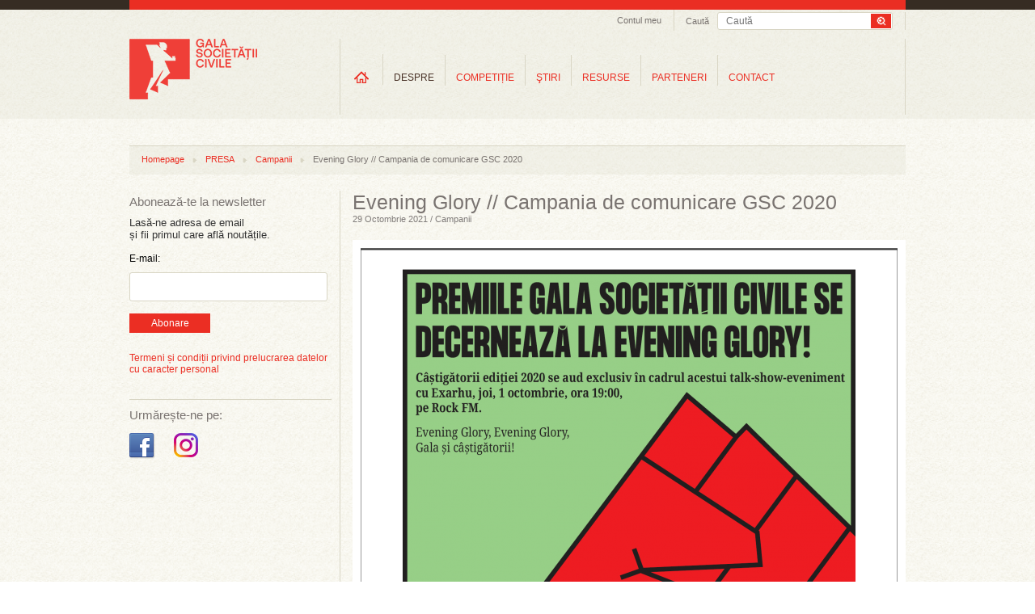

--- FILE ---
content_type: text/html; charset=UTF-8
request_url: https://www.galasocietatiicivile.ro/presa/promo/evening-glory-campania-de-comunicare-gsc-2020-21730.html
body_size: 35452
content:
<!DOCTYPE html>
<html xmlns="http://www.w3.org/1999/xhtml" xmlns:fb="http://ogp.me/ns/fb#" lang="en" xml:lang="en">
<head>
<title>Evening Glory // Campania de comunicare GSC 2020 - Gala Societății Civile</title>
<meta content="width=device-width, initial-scale=1" name="viewport" />
<meta http-equiv="Content-Type" content="text/html; charset=UTF-8" />
<meta name="description" content="În contextul anului 2020, Gala Societății Civile și-a schimbat calendarul competiției anuale și s-a reorientat către un mediu atipic pentru organizarea Galei de anunțare a câștigătorilor. Câștigătorii..." />
<meta name="keywords" content="" />
<meta name="revisit-after" content="whenever" />
<meta name="robots" content="follow,index" />
<meta property="og:url" content="https://www.galasocietatiicivile.ro/presa/promo/evening-glory-campania-de-comunicare-gsc-2020-21730.html" />
<meta property="og:type" content="article" />
<meta property="og:title" content="Evening Glory // Campania de comunicare GSC 2020" />
<meta property="og:description" content="În contextul anului 2020, Gala Societății Civile și-a schimbat calendarul competiției anuale și s-a reorientat către un mediu atipic pentru organizarea Galei de anunțare a câștigătorilor. Câștigătorii..." />
<meta property="og:image" content="https://www.galasocietatiicivile.ro/thumbs/big/2021/10/29/evening-glory-campania-de-comunicare-gsc-2020-18477.png" />
<meta property="og:image:width" content="600" />
<meta property="og:image:height" content="850" />
<meta property="fb:app_id" content="107541696043902" />
<meta property="og:image:secure_url" content="https://www.galasocietatiicivile.ro/thumbs/big/2021/10/29/evening-glory-campania-de-comunicare-gsc-2020-18477.png" />
<meta property="og:image:type" content="image/png" />
<meta property="og:image:alt" content="Evening Glory // Campania de comunicare GSC 2020" />
<link rel="stylesheet" type="text/css" href="https://www.galasocietatiicivile.ro/static/css/reset.css?v=1769131904" media="all" />
<link rel="stylesheet" type="text/css" href="https://www.galasocietatiicivile.ro/static/css/styles.css?v=1769131904" media="all" />
<!--[if IE]><link rel="stylesheet" type="text/css" href="https://www.galasocietatiicivile.ro/static/css/styles_IE.css?v=1769131904" media="all" /><![endif]-->
<link rel="stylesheet" type="text/css" href="https://www.galasocietatiicivile.ro/static/css/jquery-ui-1.9.2.custom.min.css" media="all" />
<link rel="stylesheet" type="text/css" href="https://www.galasocietatiicivile.ro/static/css/fancybox/jquery.fancybox-1.3.4.css" media="all" />
<link rel="stylesheet" type="text/css" href="https://www.galasocietatiicivile.ro/static/css/jcarousel/tango/skin.css" media="all" />
<script type="text/javascript" src="https://www.galasocietatiicivile.ro/static/js/jquery/jquery-1.8.1.min.js"></script>
<script type="text/javascript" src="https://www.galasocietatiicivile.ro/static/js/jquery/slides.min.jquery.js"></script>
<script type="text/javascript" src="https://www.galasocietatiicivile.ro/static/js/jquery/jquery-ui-1.9.2.custom.min.js"></script>
<script type="text/javascript" src="https://www.galasocietatiicivile.ro/static/js/jquery/jquery.fancybox-1.3.4.pack.js?v=1769131904"></script>
<script type="text/javascript" src="https://www.galasocietatiicivile.ro/static/js/common.js?v=1769131904"></script>
<script type="text/javascript" src="https://www.galasocietatiicivile.ro/static/js/jquery/jquery.jcarousel.js"></script>
<script type="text/javascript" src="https://www.galasocietatiicivile.ro/static/js/swfobject/swfobject.js"></script>
<link rel="canonical" href="https://www.galasocietatiicivile.ro/presa/promo/evening-glory-campania-de-comunicare-gsc-2020-21730.html" />
<style>
@media only screen and (max-width: 768px) {
  html, body { overflow-x: hidden; }

  div, p, .register-form label { font-size: inherit !important; line-height: 20px; }

  .headerContainer { width: 100% !important; height: auto !important; text-align: center !important; }
  .wrapTop .headerLogo { display: block !important; float: none !important; margin: 10px auto 0 !important; border-right: none !important; height: auto; }
  .searchAndTrack { float: none !important; display: inline-block; border-right: none !important; padding-bottom: 6px !important; width: calc(100% - 40px); }
  .searchAndTrack .searchBox { width: 100% !important; }
  .searchAndTrack .searchBox .findFrame { width: 100% !important; }
  .searchVal { width: auto; }
  .searchBox span { display: none !important; }

  .wrapTop ul.headNav { float: none !important; /*display: inline-block !important; */display: none !important; }
  .wrapTop ul.headNav li.myAcc { border-right: none !important; }
  #wrapMeniuri { width: 100% !important; height: auto !important; float: none !important; display: block !important; border-right: none !important; margin-top: -2px; /*overflow: auto !important; */border-bottom: 1px solid #ccc !important; border-top: 1px solid #ccc !important; }
  ul.mainMenu li.navItems { padding: 0 !important; height: auto !important; margin-top: 0 !important; }
  ul.mainMenu li.homeLink { margin-top: 0 !important; }
  ul.mainMenu li.navItems a.mainLink { font-size: 11px !important; margin: 10px 0 !important; padding: 0 5px !important; }
  ul.mainMenu li.navItems a.first { /*margin: 7px 0 !important; padding: 0 9px !important;*/ }
  ul.mainMenu li.homeLink a { background-image: none; text-indent: unset; overflow: visible; width: auto; height: auto; text-transform: uppercase; }

  ul.mainMenu li.navItems, ul.subMenu li { border-right: none; }
  ul.subMenu li { padding-bottom: 10px; }

  ul.subMenu { padding: 10px 0; top: 30px; left: 0 !important; }

  .sideBarLeft { width: 100% !important; display: block !important; float: none !important; margin: 0 !important; }
  .actionSide { width: 100% !important; display: block !important; float: none !important; margin: 0 !important; border-left: none !important; padding: 0 !important; }
  .cMob { width: calc(100% - 40px) !important; margin: 0 20px !important; display: flex; flex-direction: column-reverse; }
  .elements, .colHome { width: 100% !important; }
  .searchAndTrack:nth-child(1) { display: none !important; }
  .slider_Mare { width: 100%; height: auto; }
  .slider_Mare img { width: calc(100% - 40px); height: auto; }
  .slider_Mare .cap_slides { width: 100%; }
  .slider_Mare .cap_slides a { width: calc(100% - 60px); font-size: 15px; }
  .slider_Mare .picbox { width: 100%; }
  .slider_Mare .cap_slides a.titleArt { font-size: 15px; }
  .slides_control div { width: 100vw; height: 260px; }
  .clearfix { width: 100%; }
  .wrapFooter { height: 150px; }
  .wrapFooter .container { width: 100%; }
  .wrapFooter .container .fooNav ul { min-width: unset; width: 100%; margin: 20px; }
  .wrapFooter .container .centerInfo { padding-top: 0; }
  .sideBarLeft .followIcons { width: 100%; }
  .sideBarLeft .bannerWrap { width: 100%; margin-bottom: 40px; }

  .slider_Mare a.next, .slider_Mare a.prev { top:116px; }

  .register-form .description { float: unset; font-size: inherit; font-style: italic;; }
  .register-form .inline, .register-form .textfield, .register-form .description { width: 100%;
    width: -moz-available;          /* WebKit-based browsers will ignore this. */
    width: -webkit-fill-available;  /* Mozilla-based browsers will ignore this. */
    width: fill-available; }
    .register-form .textfield { min-height: 24px; font-size: inherit; }
  input[type="radio"] { margin-bottom: 10px; }
  .register-form fieldset { margin: 0; }
  .register-form label { line-height: 20px; }

  .form_error { padding: 10px 0; font-size: 13px; width: 100%; } 

  #wrapMeniuri { display: none !important; }
  #wrapMenMob { display: block; }
  #burger { position: absolute; top: 40px; left: 14px; }

  li.hasChildren {background-image: url(/static/images/plus_icon_rr.png); background-repeat: no-repeat; background-position: 90% 50%; background-size: 20px;}

  #ucont { display: block; position: absolute; top: 40px; right: 27px; }

  .actionSide { min-height: unset; }
  .headerLogo img { /*width: 180px; height: auto;*/ }

  .searchAndTrack div.searchBox .findFrame input.searchVal { line-height: 24px; height: 24px; }
  .searchAndTrack div.searchBox .findFrame input.searchBtn { width: 36px; height: 24px; background-size: cover; }

  #breadcrumb { display: none; }

}
</style>
</head>
<body id="articol">

<div id="fb-root"></div>
<script type="text/javascript">(function(d, s, id) {
  var js, fjs = d.getElementsByTagName(s)[0];
  if (d.getElementById(id)) return;
  js = d.createElement(s); js.id = id;
  js.src = "//connect.facebook.net/en_GB/all.js#xfbml=1&amp;appId=107541696043902";
  fjs.parentNode.insertBefore(js, fjs);
}(document, 'script', 'facebook-jssdk'));</script>

<!-- Place this tag after the last badge tag. -->
<script type="text/javascript">
  (function() {
    var po = document.createElement('script'); po.type = 'text/javascript'; po.async = true;
    po.src = 'https://apis.google.com/js/plusone.js';
   var s = document.getElementsByTagName('script')[0]; s.parentNode.insertBefore(po, s);
  })();
</script>

<script>!function(d,s,id){var js,fjs=d.getElementsByTagName(s)[0];if(!d.getElementById(id)){js=d.createElement(s);js.id=id;js.src="//platform.twitter.com/widgets.js";fjs.parentNode.insertBefore(js,fjs);}}(document,"script","twitter-wjs");</script>



	<script type="">
    	function close_audio() { 
		
			jQuery("#audio_intermediar").html('<div id="audio_content"></div>');
			hide_id('audio_container');
		}
    </script>

    <div class="audio_container" id="audio_container">
    	<div class="audio_close" onclick="close_audio();"><img src="/static/images/x_close.png" border="0" alt="close" /></div>
        <div id="audio_intermediar">
    		<div id="audio_content"></div>
        </div>
    </div>



<div class="bgTrans"></div>
<div class="wraper wrapTop">    
<div class="container headerContainer">
    <div class="headerLogo">
        <a href="/" title="Gala Societății Civile - Promoveaza spiritul civic">
            <img src="/static/images/logo-gala-societatii-civile-nou-2.png" alt="Gala Societății Civile - Promoveaza spiritul civic" />
        </a>
    </div>
    <div id="ucont" ><a href="/login.html "><img src="/static/images/uicon.png" /></a></div>

    <div id="logMob">
      <ul class="level0 mainMenu showHideLogin">
        <li class="navItems level-0 type-0" style="float: unset;">
          <a onclick="document.location.href='/start.html'" href="/start.html" class="mainLink level-0 type-0" title="Informații utile">Informații utile</a>
        </li>
        <li class="navItems level-0 type-0" style="float: unset;">
          <a onclick="document.location.href='/profil-gsc.html'" class="mainLink level-0 type-0" title="Profil GSC" href="/profil-gsc.html">Profil GSC</a>
        </li>
        <li class="navItems level-0 type-0" style="float: unset;">
          <a onclick="document.location.href='/myprojects.php'" class="mainLink level-0 type-0" title="Proiectele mele" href="/myprojects.php">Proiectele mele</a>
        </li>
        <li class="navItems level-0 type-0" style="float: unset;">
          <a onclick="document.location.href='/logout.html'" class="mainLink level-0 type-0" title="Proiectele mele" href="/logout.html">Logout</a>
        </li>
      </ul>
    </div>

    <div class="searchAndTrack clear">
    <div class="searchBox">
        <div class="findFrame">
        <form method="get" action="/dosearch.php">
            <input type="submit" value="" class="searchBtn" />
            <input type="text" name="q" value="" class="searchVal" placeholder="Caută" />
        </form>
        </div> 
        <span>Caută</span>
    </div>
</div>   <ul class="headNav">
        <li class="myAcc"><a href="javascript:;" id="setMyAcc" title="Contul meu">Contul meu</a>
        <div id="accHead" class="accHead">
            <div class="coverWhite"></div>
            <div class="formWrap">
                <!--<form id="myacc-login-form" method="post" onsubmit="return(ajaxLogin())">
                    <input type="text" name="login_email" value="" placeholder="Utilizator" />
                    <input type="password" name="login_password" value="" placeholder="Parola" /><br />
        <input type="hidden" name="login_remember" value="0" />
        <label for="login-keepme-checkbox">
            <input type="checkbox" name="login_remember" id="login-keepme-checkbox" class="notrequired" value="1" />
            Păstrează-mă logat
        </label><br />

                    <input type="submit" class="submitForm" value="Login" />
                </form>-->
                <a href="/login.html"><button class="submitForm_button" style="width: 70px; padding: 5px 5px;">Log In</button></a>
                <p>Nu ai un cont?<a href="/inregistrare.html" title="Inregistrare">Înregistrează-te aici!</a></p>
                <!--<br class="clear" />
                <div id="myacc-login-response"></div>
                <ul class="miniLink">
                    <li><a href="/am-uitat-parola.html">Am uitat parola</a></li>
                </ul>-->
            </div>
        </div>
    
    </li>
        
            
</ul>
<script>
function ajaxLogin(){
	$("#myacc-login-response").html("Loading ...");
	$.ajax({
		type: "POST",
		dataType: "json",
		url: "/login.html",  
		data: $("#myacc-login-form").serialize(),  
		success: function(data,text) {
			if (data.error) {
				$("#myacc-login-response").html(data.error);
			} else if (data.redirect) {
				document.location = data.redirect;
			}
			console.log(data);
			console.log(data["error"]);
		}
	});
	
	return false;
}
</script>   <div id="wrapMeniuri"><ul class="level0 mainMenu"><li class="navItems level-0 type-4 first homeLink" id="ml_3"><a class="mainLink level-0 type-4 first" title="Home" href="/" id="link-item-3">Home</a></li><li class="navItems level-0 type-4 hasChildren active" id="ml_10"><a class="mainLink level-0 type-4 active" title="DESPRE" href="/page/despre-gala-societatii-civile.html" id="link-item-10">DESPRE</a><ul class="level1 subMenu child" id="show_ml_10"><li id="ml_54" class="level-1 type-0 first"><a title="Istoric" href="/istoric.php" id="link-item-54" class="level-1 type-0 first">Istoric</a></li><li id="ml_17" class="level-1 type-2 active current"><a title="Campanii" href="/presa/promo/" id="link-item-17" class="level-1 type-2 active current">Campanii</a></li><li id="ml_18" class="level-1 type-2 last"><a title="Comunicate de presă" href="/presa/comunicate/" id="link-item-18" class="level-1 type-2 last">Comunicate de presă</a></li></ul></li><li class="navItems level-0 type-4 hasChildren" id="ml_15"><a class="mainLink level-0 type-4" title="COMPETIȚIE" href="/page/competitie.html" id="link-item-15">COMPETIȚIE</a><ul class="level1 subMenu child" id="show_ml_15"><li id="ml_44" class="level-1 type-4 first"><a title="Regulament" href="/page/regulament.html" id="link-item-44" class="level-1 type-4 first">Regulament</a></li><li id="ml_55" class="level-1 type-0"><a title="Participanti si proiecte" href="/participants.php" id="link-item-55" class="level-1 type-0">Participanti si proiecte</a></li><li id="ml_47" class="level-1 type-0"><a title="Juriu" href="/jury.php" id="link-item-47" class="level-1 type-0">Juriu</a></li><li id="ml_48" class="level-1 type-4"><a title="Criterii de jurizare" href="/page/criterii-de-jurizare.html" id="link-item-48" class="level-1 type-4">Criterii de jurizare</a></li><li id="ml_81" class="level-1 type-0"><a title="Premiile pentru Impact Social" href="/page/premiile-pentru-impact-social.html" id="link-item-81" class="level-1 type-0">Premiile pentru Impact Social</a></li></ul></li><li class="navItems level-0 type-2 hasChildren" id="ml_23"><a class="mainLink level-0 type-2" title="ŞTIRI" href="/stiri/" id="link-item-23">ŞTIRI</a><ul class="level1 subMenu child" id="show_ml_23"><li id="ml_24" class="level-1 type-0 first"><a title="Educație, învățământ, cercetare" href="educatie-invatamant-cercetare" id="link-item-24" class="level-1 type-0 first">Educație, învățământ, cercetare</a></li><li id="ml_25" class="level-1 type-0"><a title="Artă şi cultură" href="arta-si-cultura" id="link-item-25" class="level-1 type-0">Artă şi cultură</a></li><li id="ml_26" class="level-1 type-0"><a title="Apărarea drepturilor individuale/colective" href="apararea-drepturilor-individuale-colective" id="link-item-26" class="level-1 type-0">Apărarea drepturilor individuale/colective</a></li><li id="ml_27" class="level-1 type-0"><a title="Comportament civic şi participare publică" href="comportament-civic-si-participare-publica" id="link-item-27" class="level-1 type-0">Comportament civic şi participare publică</a></li><li id="ml_28" class="level-1 type-0"><a title="Sănătate" href="sanatate" id="link-item-28" class="level-1 type-0">Sănătate</a></li><li id="ml_29" class="level-1 type-0"><a title="Incluziune socială" href="incluziune-sociala" id="link-item-29" class="level-1 type-0">Incluziune socială</a></li><li id="ml_58" class="level-1 type-0"><a title="Servicii de asistență socială" href="servicii-de-asistenta-sociala" id="link-item-58" class="level-1 type-0">Servicii de asistență socială</a></li><li id="ml_59" class="level-1 type-0"><a title="Protecția mediului" href="protectia-mediului" id="link-item-59" class="level-1 type-0">Protecția mediului</a></li><li id="ml_60" class="level-1 type-0"><a title="Dezvoltare economică şi socială" href="dezvoltare-economica-si-sociala" id="link-item-60" class="level-1 type-0">Dezvoltare economică şi socială</a></li><li id="ml_61" class="level-1 type-0"><a title="Voluntariat" href="voluntariat" id="link-item-61" class="level-1 type-0">Voluntariat</a></li><li id="ml_62" class="level-1 type-0"><a title="Tineret" href="tineret" id="link-item-62" class="level-1 type-0">Tineret</a></li><li id="ml_63" class="level-1 type-0"><a title="Finanțări" href="finantari" id="link-item-63" class="level-1 type-0">Finanțări</a></li><li id="ml_64" class="level-1 type-0 last"><a title="Joburi" href="joburi" id="link-item-64" class="level-1 type-0 last">Joburi</a></li></ul></li><li class="navItems level-0 type-2 hasChildren" id="ml_30"><a class="mainLink level-0 type-2" title="RESURSE" href="/resurse/" id="link-item-30">RESURSE</a><ul class="level1 subMenu child" id="show_ml_30"><li id="ml_65" class="level-1 type-2 first"><a title="Companii" href="/resurse/companii/" id="link-item-65" class="level-1 type-2 first">Companii</a></li><li id="ml_66" class="level-1 type-2"><a title="Administrație publică" href="/resurse/administratie-publica/" id="link-item-66" class="level-1 type-2">Administrație publică</a></li><li id="ml_67" class="level-1 type-2"><a title="Uniunea Europeană" href="/resurse/uniunea-europeana/" id="link-item-67" class="level-1 type-2">Uniunea Europeană</a></li><li id="ml_68" class="level-1 type-2"><a title="Studii de caz" href="/resurse/studii-de-caz/" id="link-item-68" class="level-1 type-2">Studii de caz</a></li><li id="ml_69" class="level-1 type-2"><a title="Interviuri" href="/resurse/interviuri/" id="link-item-69" class="level-1 type-2">Interviuri</a></li><li id="ml_70" class="level-1 type-2"><a title="Campanii sociale" href="/resurse/campanii-sociale/" id="link-item-70" class="level-1 type-2">Campanii sociale</a></li><li id="ml_71" class="level-1 type-2"><a title="Analize" href="/resurse/analize/" id="link-item-71" class="level-1 type-2">Analize</a></li><li id="ml_72" class="level-1 type-2 last"><a title="Legislație" href="/resurse/legislatie/" id="link-item-72" class="level-1 type-2 last">Legislație</a></li></ul></li><li class="navItems level-0 type-0" id="ml_56"><a class="mainLink level-0 type-0" title="PARTENERI" href="/parteneri" id="link-item-56">PARTENERI</a></li><li class="navItems level-0 type-4 last" id="ml_37"><a class="mainLink level-0 type-4 last" title="CONTACT" href="/page/contact.html" id="link-item-37">CONTACT</a></li></ul></div>

<div id="wrapMenMob">
    <div id="burger"><img src="/static/images/hicon.svg" style="" /></div>
    <div id="menMob">
<ul class="level0 mainMenu"><li class="navItems level-0 type-4 first homeLink" id="ml_3"><a class="mainLink level-0 type-4 first" title="Home" href="/" id="link-item-3">Home</a></li><li class="navItems level-0 type-4 hasChildren active" id="ml_10"><a class="mainLink level-0 type-4 active" title="DESPRE" href="/page/despre-gala-societatii-civile.html" id="link-item-10">DESPRE</a><ul class="level1 subMenu child" id="show_ml_10"><li id="ml_54" class="level-1 type-0 first"><a title="Istoric" href="/istoric.php" id="link-item-54" class="level-1 type-0 first">Istoric</a></li><li id="ml_17" class="level-1 type-2 active current"><a title="Campanii" href="/presa/promo/" id="link-item-17" class="level-1 type-2 active current">Campanii</a></li><li id="ml_18" class="level-1 type-2 last"><a title="Comunicate de presă" href="/presa/comunicate/" id="link-item-18" class="level-1 type-2 last">Comunicate de presă</a></li></ul></li><li class="navItems level-0 type-4 hasChildren" id="ml_15"><a class="mainLink level-0 type-4" title="COMPETIȚIE" href="/page/competitie.html" id="link-item-15">COMPETIȚIE</a><ul class="level1 subMenu child" id="show_ml_15"><li id="ml_44" class="level-1 type-4 first"><a title="Regulament" href="/page/regulament.html" id="link-item-44" class="level-1 type-4 first">Regulament</a></li><li id="ml_55" class="level-1 type-0"><a title="Participanti si proiecte" href="/participants.php" id="link-item-55" class="level-1 type-0">Participanti si proiecte</a></li><li id="ml_47" class="level-1 type-0"><a title="Juriu" href="/jury.php" id="link-item-47" class="level-1 type-0">Juriu</a></li><li id="ml_48" class="level-1 type-4"><a title="Criterii de jurizare" href="/page/criterii-de-jurizare.html" id="link-item-48" class="level-1 type-4">Criterii de jurizare</a></li><li id="ml_81" class="level-1 type-0"><a title="Premiile pentru Impact Social" href="/page/premiile-pentru-impact-social.html" id="link-item-81" class="level-1 type-0">Premiile pentru Impact Social</a></li></ul></li><li class="navItems level-0 type-2 hasChildren" id="ml_23"><a class="mainLink level-0 type-2" title="ŞTIRI" href="/stiri/" id="link-item-23">ŞTIRI</a><ul class="level1 subMenu child" id="show_ml_23"><li id="ml_24" class="level-1 type-0 first"><a title="Educație, învățământ, cercetare" href="educatie-invatamant-cercetare" id="link-item-24" class="level-1 type-0 first">Educație, învățământ, cercetare</a></li><li id="ml_25" class="level-1 type-0"><a title="Artă şi cultură" href="arta-si-cultura" id="link-item-25" class="level-1 type-0">Artă şi cultură</a></li><li id="ml_26" class="level-1 type-0"><a title="Apărarea drepturilor individuale/colective" href="apararea-drepturilor-individuale-colective" id="link-item-26" class="level-1 type-0">Apărarea drepturilor individuale/colective</a></li><li id="ml_27" class="level-1 type-0"><a title="Comportament civic şi participare publică" href="comportament-civic-si-participare-publica" id="link-item-27" class="level-1 type-0">Comportament civic şi participare publică</a></li><li id="ml_28" class="level-1 type-0"><a title="Sănătate" href="sanatate" id="link-item-28" class="level-1 type-0">Sănătate</a></li><li id="ml_29" class="level-1 type-0"><a title="Incluziune socială" href="incluziune-sociala" id="link-item-29" class="level-1 type-0">Incluziune socială</a></li><li id="ml_58" class="level-1 type-0"><a title="Servicii de asistență socială" href="servicii-de-asistenta-sociala" id="link-item-58" class="level-1 type-0">Servicii de asistență socială</a></li><li id="ml_59" class="level-1 type-0"><a title="Protecția mediului" href="protectia-mediului" id="link-item-59" class="level-1 type-0">Protecția mediului</a></li><li id="ml_60" class="level-1 type-0"><a title="Dezvoltare economică şi socială" href="dezvoltare-economica-si-sociala" id="link-item-60" class="level-1 type-0">Dezvoltare economică şi socială</a></li><li id="ml_61" class="level-1 type-0"><a title="Voluntariat" href="voluntariat" id="link-item-61" class="level-1 type-0">Voluntariat</a></li><li id="ml_62" class="level-1 type-0"><a title="Tineret" href="tineret" id="link-item-62" class="level-1 type-0">Tineret</a></li><li id="ml_63" class="level-1 type-0"><a title="Finanțări" href="finantari" id="link-item-63" class="level-1 type-0">Finanțări</a></li><li id="ml_64" class="level-1 type-0 last"><a title="Joburi" href="joburi" id="link-item-64" class="level-1 type-0 last">Joburi</a></li></ul></li><li class="navItems level-0 type-2 hasChildren" id="ml_30"><a class="mainLink level-0 type-2" title="RESURSE" href="/resurse/" id="link-item-30">RESURSE</a><ul class="level1 subMenu child" id="show_ml_30"><li id="ml_65" class="level-1 type-2 first"><a title="Companii" href="/resurse/companii/" id="link-item-65" class="level-1 type-2 first">Companii</a></li><li id="ml_66" class="level-1 type-2"><a title="Administrație publică" href="/resurse/administratie-publica/" id="link-item-66" class="level-1 type-2">Administrație publică</a></li><li id="ml_67" class="level-1 type-2"><a title="Uniunea Europeană" href="/resurse/uniunea-europeana/" id="link-item-67" class="level-1 type-2">Uniunea Europeană</a></li><li id="ml_68" class="level-1 type-2"><a title="Studii de caz" href="/resurse/studii-de-caz/" id="link-item-68" class="level-1 type-2">Studii de caz</a></li><li id="ml_69" class="level-1 type-2"><a title="Interviuri" href="/resurse/interviuri/" id="link-item-69" class="level-1 type-2">Interviuri</a></li><li id="ml_70" class="level-1 type-2"><a title="Campanii sociale" href="/resurse/campanii-sociale/" id="link-item-70" class="level-1 type-2">Campanii sociale</a></li><li id="ml_71" class="level-1 type-2"><a title="Analize" href="/resurse/analize/" id="link-item-71" class="level-1 type-2">Analize</a></li><li id="ml_72" class="level-1 type-2 last"><a title="Legislație" href="/resurse/legislatie/" id="link-item-72" class="level-1 type-2 last">Legislație</a></li></ul></li><li class="navItems level-0 type-0" id="ml_56"><a class="mainLink level-0 type-0" title="PARTENERI" href="/parteneri" id="link-item-56">PARTENERI</a></li><li class="navItems level-0 type-4 last" id="ml_37"><a class="mainLink level-0 type-4 last" title="CONTACT" href="/page/contact.html" id="link-item-37">CONTACT</a></li></ul>    </div>
</div>


</div>
</div>



<div class="wraper wrapBody" style="margin-top: 15px;">
<div class="container cMob">
	<div id="breadcrumb"><ul class="trackList"><li><a href="/" title="Homepage">Homepage</a></li><li class="dividerHr"></li><li><a href="/presa/" title="PRESA">PRESA</a></li><li class="dividerHr"></li><li><a href="/presa/promo/" title="Campanii">Campanii</a></li><li class="dividerHr"></li><li>Evening Glory // Campania de comunicare GSC 2020</li></ul></div>    <div class="sideBarLeft">
<hr class="hrLine hrDSK" />
<div class="abonWrap"> 
    <h2 class="titleSidebar">Abonează-te la newsletter</h2>
    <p>Lasă-ne adresa de email<br />și fii primul care află noutățile.</p>
    <form action="https://lovelypeople.createsend.com/t/r/s/xwkdj/" method="post">

            <label for="fieldEmail" style="margin-bottom:10px; display:block; ">E-mail:</label>
            <input id="fieldEmail" name="cm-xwkdj-xwkdj" type="email" class="email" required />
            <button type="submit" class="submitForm_button">Abonare</button>

	</form>
    
    <br style="clear:both" />
    <div id="newsletter-subscribe-response"></div>
    <br style="clear:both" />
    <div class="abbr"><a href="https://www.galasocietatiicivile.ro/page/termeni-si-conditii.html" class="atc">Termeni și condiții privind prelucrarea datelor cu caracter personal</a></div>
</div>
<hr class="hrLine hrMOB" /><div class="followIcons">
	<h2 class="titleSidebar titleSidebar2">Urmărește-ne pe:</h2>
	<br/>
	<ul style="margin-top:0px;" class="socUL">
				<li><a target="_blank" href="https://www.facebook.com/galasocietatiicivile" title="Facebook Gala Socitatii Civile"><img src="/static/images/icon-facebook-gala-societatii-civile.png" alt="Facebook Gala Socitatii Civile" /></a></li>
		
		<li><a target="_blank" href="https://www.instagram.com/galasocietatiicivile/" title="Instagram Gala Socitatii Civile"><img src="/static/images/icon-instagram-gala-societatii-civile.png" alt="Instagram Gala Socitatii Civile" /></a></li>

		
		
			</ul>
</div>

<!--<hr class="hrLine hrMOB">

<div class="followIcons">
	<h2 class="titleSidebar titleSidebar2">Festivitatea de Premiere GSC 2022:</h2>
	<br/>
	<a href="https://forms.gle/zuCQUX3xdJBVEWY7A" target="_blank"><button class="submitForm_button">Înscrie-te aici</button></a>
</div>-->
<div class="dcboth" style="clear:both"></div>
<div class="bannerWrap">
	</div></div>
    <div class="actionSide">
<h1 class="artTitle">Evening Glory // Campania de comunicare GSC 2020</h1>
<h2 class="artDate">29 Octombrie 2021 / Campanii</h2>

<div class="artSlider">
    <div class="imgWrap">
                <a href="/thumbs/large/2021/10/29/evening-glory-campania-de-comunicare-gsc-2020-18477.jpg" class="boximg fancybox">
            <img src="/thumbs/article/2021/10/29/evening-glory-campania-de-comunicare-gsc-2020-18477.jpg" alt="Evening Glory // Campania de comunicare GSC 2020" />                    </a>
                
                
                
            </div>
</div>
    
<div align="center" class="artCarousel">
    <ul id="gallery-carousel" class="jcarousel-skin-tango">
            <li>
            <a style="background:url(/thumbs/gallerysmall/2021/10/29/evening-glory-campania-de-comunicare-gsc-2020-18478.jpg) no-repeat center center" href="?gid=18478" class="gallery-item" title="">&nbsp;</a>
        </li>
        
    </ul>
</div>
<script type="text/javascript">
jQuery(document).ready(function() {
    jQuery('#gallery-carousel').jcarousel({
        scroll:1,
        start:parseInt('0')
    });    
});
</script>            
    








<script type="text/javascript">
	function loadd_audio(audio_url,audio_id) { 
		
		show_id('audio_container');
		
		jQuery("#audio_intermediar").html('<div id="audio_content"></div>');
		
		var flashvars = {
		mp3: audio_url
		};
		var params = {
		wmode: "transparent"
		};
		var attributes = {
		id: "dewplayer-vol-"+audio_id
		};
		swfobject.embedSWF("/static/js/swfobject/dewplayer-vol.swf", "audio_content", "240", "20", "9.0.0", false, flashvars, params, attributes);
	}

</script>



    <div align="center" class="artCarousel" style="display:none;">
                
        <div class="clear"></div>
    </div>








        
<div class="artContent">
    <!--<div class="article-abstract">În contextul anului 2020, Gala Societății Civile și-a schimbat calendarul competiției anuale și s-a reorientat către un mediu atipic pentru organizarea Galei de anunțare a câștigătorilor. Câștigătorii...</div>-->
    <div class="article-text"><div style="text-align: justify;">În contextul anului 2020, Gala Societății Civile și-a schimbat calendarul competiției anuale și s-a reorientat către un mediu atipic pentru organizarea Galei de anunțare a câștigătorilor. Câștigătorii Galei Societății Civile 2020 au fost anunțați la radio, pe Rock FM, și live pe Facebook, în cadrul unui talk show-eveniment, în data de 1 octombrie 2020: ”Evening Glory. Talk show de bine cu Exarhu”. One time talk show-ul Evening Glory a fost co-produs de Rock FM și Gala Societății Civile.</div></div>
</div>

<div class="artOnWeb">
    
    <div class="social-plugins-container cf article-bottom">
        <ul class="snTools">
            <li class="facebook-recommend-count social-plugins first"><a href="https://www.facebook.com/sharer.php?u=https://www.galasocietatiicivile.ro/presa/promo/evening-glory-campania-de-comunicare-gsc-2020-21730.html" onclick="window.open(this.href, 'mywin','left=50,top=50,width=600,height=350,toolbar=0'); return false;"><img src="/static/images/icon-facebook-gala-societatii-civile.png"></a>
</li>
        </ul>
    </div>

    <!--<ul class="sendTools">
        <li><a href="javascript:;" rel="print" onclick="Promo({'obj':this,'url':'https://www.galasocietatiicivile.ro/presa/promo/evening-glory-campania-de-comunicare-gsc-2020-21730.html?action=print'})" title="Printeaza">Printeaza <img src="/static/images/icon_sendPrint.png" /></a></li>
        <li><a class="fancybox-send-email" href="/email-21730.html" rel="email" onclick="Promo({'obj':this,'url':'/email-21730.html'})" title="Trimite articol">Trimite articolul <img src="/static/images/icon_sendEmail.png" /></a></li>
    </ul>-->
</div>

<div class="artAuthor">
    </div>




<div class="artCommentPlug">
        <fb:comments href="https://www.galasocietatiicivile.ro/presa/promo/evening-glory-campania-de-comunicare-gsc-2020-21730.html" width="684" num_posts="10"></fb:comments>    
</div>

        <br class="clear" />
            </div><!-- .actionSide -->
    <br class="clear" />
</div>
</div>





<div class="wraper wrapFooter">
<div class="container">
   
    <div class="fooNav">
<ul class="level0"><li id="item-42" class="level-0 type-4 first last"><a title="Contact" href="/page/contact.html" id="link-item-42" class="level-0 type-4 first last">Contact</a></li></ul></div>
    
    <ul class="fooLogos">
                        <!--<li><a target="_blank" href="http://www.hostway.ro"><img src="/static/images/logo-hostway.png" /></a></li>
        <li style="padding-top:4px;">Recomandam :</li>-->
    </ul>
    <div class="centerInfo">
        <!-- <a href="#" class="logoFooter"><img src="/static/images/logo-footer-gala-societatii-civile.png" /></a> -->
        <p>
            Copyright &copy; Gala Societății Civile - 2026<br />
            Site dezvoltat de <a target="_blank" href="http://www.netvibes.ro" title="Netvibes">Netvibes</a> 
        </p>
    </div>
</div>
</div>


<!--    <div class="popup-container" --><!-->-->
<!--        <div class="popup-content">-->
<!--            <div class="popup-image"><a href="https://l.oveit.com/events/embed?id=80ebafcfbc" target="_blank"><img src="/static/images/popup-GSC2024.png" alt=""></a></div>-->
<!--            <div class="popup-close" onclick="$('.popup-container').hide()"><img src="/static/images/gsc-popup-close.png" alt=""></div>-->
<!--        </div>-->
<!--    </div>-->

<!-- ---------------------- google analytics ---------------- -->
<script>
  (function(i,s,o,g,r,a,m){i['GoogleAnalyticsObject']=r;i[r]=i[r]||function(){
  (i[r].q=i[r].q||[]).push(arguments)},i[r].l=1*new Date();a=s.createElement(o),
  m=s.getElementsByTagName(o)[0];a.async=1;a.src=g;m.parentNode.insertBefore(a,m)
  })(window,document,'script','//www.google-analytics.com/analytics.js','ga');

  ga('create', 'UA-9344033-1', 'galasocietatiicivile.ro');
  ga('send', 'pageview');

</script>
<!-- ---------------------- / google analytics ---------------- -->


            
</body>
</html>